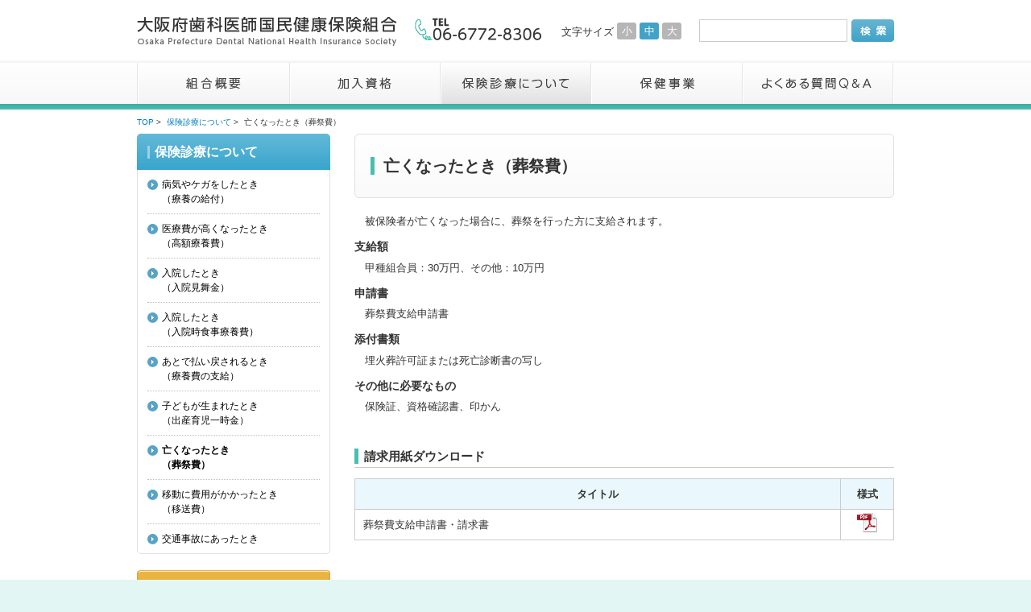

--- FILE ---
content_type: text/html
request_url: http://oda-kokuho.or.jp/shinryou/die.html
body_size: 1111
content:
<!DOCTYPE HTML>
<html>
<head>
  <meta charset="UTF-8">
  <title>亡くなったとき（葬祭費） | 保険診療について | 大阪府歯科医師国民健康保険組合</title>
  <meta name="viewport" content="width=device-width, initial-scale=1.0">
  <meta name="Author" content="大阪府歯科医師国民健康保険組合">
  <meta name="Keywords" content="大阪府歯科医師国民健康保険組合,歯科医師国民健康保険組合,国民健康保険組合,国民健康保険,歯科医師会,国保,こくほ,大阪府,保険料,加入資格">
  <meta name="Description" content="大阪府歯科医師国民健康保険組合のホームページです">
  <link href="../css/default.css" rel="stylesheet" type="text/css">
  <script src="../js/jquery-3.5.1.min.js" type="text/javascript"></script>
  <script src="../js/main.js" type="text/javascript"></script>
</head>
<body>
<script>writeHeader('../','shinryou');</script>
<div id="content">
<div class="centering_container">
  <ul class="topic_path">
    <li><a href="../index.html">TOP</a></li>
    <li><a href="index.html">保険診療について</a></li>
    <li>亡くなったとき（葬祭費）</li>
  </ul>
<div class="twocloumn_right_container">
  <h1><span>亡くなったとき（葬祭費）</span></h1>
  <p>被保険者が亡くなった場合に、葬祭を行った方に支給されます。</p>

  <h4>支給額</h4>
  <p>甲種組合員：30万円、その他：10万円</p>

  <h4>申請書</h4>
  <p>葬祭費支給申請書</p>

  <h4>添付書類</h4>
  <p>埋火葬許可証または死亡診断書の写し</p>

  <h4>その他に必要なもの</h4>
  <p>保険証、資格確認書、印かん</p>

  <h2><span>請求用紙ダウンロード</span></h2>
  <table>
  <tr>
    <th>タイトル</th>
    <th style="width:10%;">様式</th>
  </tr>
  <tr>
    <td>葬祭費支給申請書・請求書</td>
    <td class="padding_0 text_align_center"><a href="../pdf/11.pdf" target="_blank"><img src="../images/pdficon_medium.png" alt="pdfのダウンロード" width="26" height="26"></a></td>
  </tr>
  </table>
</div>
<script>writeSideMenu('../','shinryou','die');</script>
</div>
</div>
<script>writeFooter('../');</script>
</body>
</html>

--- FILE ---
content_type: text/css
request_url: http://oda-kokuho.or.jp/css/default.css
body_size: 7062
content:
body,header,h1,h2,h3,h4,div,p,ul,ol,li,dl,dt,dd,table,tr,th,td,img,form,input,iframe{
  margin:0; padding:0;
  font-size:0; line-height:0;
}

body{
  font-family:"Helvetica Neue","Helvetica","Hiragino Sans","Hiragino Kaku Gothic ProN","Arial","Yu Gothic","Meiryo",sans-serif; 
  font-size:2.4154vw; line-height:1.4; /* font-size:20/828; line-height:28/20; */
  color:rgb(51,51,51);
  background:rgb(226,247,244);
}

img{
  border-style:none;
}

.centering_container{
  width:100%; height:auto;
  position:relative;
  clear:both;
}

.twocloumn_left_container{
  width:100%; height:auto;
  position:relative;
}

.twocloumn_right_container{
  width:100%; height:auto;
  position:relative;
}

.threecolumn_left_container{
  width:100%; height:auto;
  position:relative;
}

.threecolumn_right_container{
  width:100%; height:auto;
  position:relative;
}

/* ********** Header ********** */
header{
  width:100%; height:14.4927vw; /* height:120/828; */
  position:relative;
}

header::before{
  display:block;
  content:'';
  width:100%; height:100%;
  position:absolute;
  bottom:0;
  background:rgb(255,255,255);
  box-shadow:0 0 1.2077vw rgba(0,0,0,1); /* box-shadow:0 0 10/828 rgba(0,0,0,1); */
  z-index:2;
}

header::after{
  display:block;
  content:'';
  width:100%; height:11.6666%; /* height:14/120; */
  position:absolute;
  bottom:0;
  background:linear-gradient(rgb(64,173,159),rgb(72,191,176));
  z-index:2;
}

header h1{
  width:49.2753vw; height:5.6763vw; /* width:408/828; height:47/828; */
  position:absolute;
  top:3.7439vw; left:3.7439vw; /* top:31/828; left:31/828; */
  z-index:2;
}

header h1 img{
  width:100%; height:100%;
}

header .tel{
  width:24.8792vw; height:4.5893vw; /* width:206/828; height:38/828; */
  position:absolute;
  top:3.7439vw; left:55.6763vw; /* top:31/828; left:461/828; */
  z-index:2;
}

header .tel img{
  width:100%; height:100%;
}

header #font_size{
  display:none;
}

header form{
  display:none;
}

header nav{
  width:100%; height:72.5%; /* height:87/120; */
  position:absolute;
  top:0; left:0;
}

header nav::before{
  display:none;
  content:'';
  width:100%; height:100vh;
  position:fixed;
  top:0; left:0;
  background:rgba(0,0,0,0.5);
  z-index:1;
}

header nav.opened::before{
  display:block;
}

header nav .hamburger_button{
  width:7.7294vw; height:7.7294vw; /* width:64/828; height:64/828; */
  position:absolute;
  top:2.7777vw; right:4.1062vw; /* top:23/828; right:34/828; */
  list-style:none;
  z-index:2;
}

header nav .hamburger_button li{
  display:block;
  width:5.5555vw; height:0.6038vw; /* width:46/828; height:5/828; */
  position:absolute;
  background:rgb(51,51,51);
  transition:width 300ms, top 300ms, left 300ms, transform 300ms;
}

header nav .hamburger_button li:nth-of-type(1){
  top:2.0531vw; left:1.0869vw; /* top:17/828; left:9/828; */
}

header nav .hamburger_button li:nth-of-type(2){
  top:3.5024vw; left:1.0869vw; /* top:29/828; left:9/828; */
}

header nav .hamburger_button li:nth-of-type(3){
  top:4.9516vw; left:1.0869vw; /* top:41/828; left:9/828; */
}

header nav.opened .hamburger_button li:nth-of-type(1){
  top:3.5024vw; /* top:29/828; */
  transform:rotate(45deg);
}

header nav.opened .hamburger_button li:nth-of-type(2){
  width:0;
  left:3.8647vw; /* left:32/828; */
}

header nav.opened .hamburger_button li:nth-of-type(3){
  top:3.5024vw; /* top:29/828; */
  transform:rotate(-45deg);
}

header nav ul.division{
  width:100%; height:auto;
  position:absolute;
  top:-100vh;
  list-style:none;
  background:linear-gradient(rgb(255,255,255),rgb(240,240,240));
  z-index:1;
  transition:top 300ms;
}

header nav ul.division::after{
  display:inline-block;
  content:'';
  width:100%; height:4.8309vw; /* height:40/828; */
  background:rgb(255,255,255);
}

header nav.opened ul.division{
  top:14.4927vw; /* top:120/828; */
}

header nav ul.division li{
  display:inline-block;
  width:100%; height:9.6618vw; /* height:80/828; */
  position:relative;
}

header nav ul.division li img{
  width:100%; height:100%;
}

header nav ul.division li form{
  display:block;
}

header nav ul.division li input[name=q]{
  display:inline-block;
  width:77.2946vw; height:7.2463vw; /* width:640/828; height:60/828; */
  box-sizing:border-box;
  position:absolute;
  top:1.0869vw; left:3.9855%; /* top:9/828; left:33/828; */
  padding:0 1.2077vw; /* padding:0 10/828; */
  font-size:3.3816vw; line-height:2.1428; /* font-size:28/828; line-height:60/28; */
  border:solid 2px rgb(218,220,224);
}

header nav ul.division li input[name=submit]{
  display:inline-block;
  width:11.2318vw; height:6.0386vw; /* width:93/828; height:50/828; */
  position:absolute;
  top:1.8115vw; left:85.5072%; /* top:15/828; left:708/828; */
  background:url(../images/ph03_sp.png) center center / contain no-repeat;
  border:none;
}

header nav ul.division li.division_title{
  display:inline-block;
  width:100%; height:7.2463vw; /* height:60/828; */
  position:relative;
  font-weight:bold;
  font-size:3.1400vw; line-height:2.3076; /* font-size:26/828; line-height:60/26; */
  text-indent:5.5555vw; /* text-indent:46/828; */
  color:rgb(255,255,255);
  background:linear-gradient(rgb(100,185,216),rgb(57,165,205));
}

header nav ul.division li.division_title::before{
  display:block;
  content:'';
  width:1.2077vw; height:3.9855vw; /* width:10/828; height:33/828; */
  position:absolute;
  top:1.5700vw; left:3.019vw; /* top:13/828; left:25/828; */
  background:rgb(155,210,229);
}

header nav ul.division li.order{
  display:inline-block;
  width:100%; height:7.1256vw; /* height:59/828; */
  position:relative;
  font-weight:bold;
  font-size:3.1400vw; line-height:2.2692; /* font-size:26/828; line-height:59/26; */
  text-indent:9.1787vw; /* text-indent:76/828; */
  color:rgb(67,67,67);
  background:url(../images/ph04_sp.png) left top / contain no-repeat;
  border-bottom:dotted 1px rgb(191,191,191);
}

header nav ul.division li.order a{
  color:rgb(67,67,67);
  text-decoration:none;
}

header nav ul.division li.order br{
  display:none;
}

header nav ul.division li.datahealth a{
  display:inline-block;
  width:97.3429vw; height:6.0386vw; /* width:806/828; height:50/828; */
  position:absolute;
  top:0; bottom:0; left:0; right:0;
  margin:auto;
  font-weight:bold;
  font-size:3.1400vw; line-height:1.9230; /* font-size:26/828; line-height:50/26; */
  text-indent:8.4541vw; /* text-indent:70/828; */
  color:rgb(54,143,185);
  background:rgb(255,255,255) url(../images/ph04_sp.png) left top / contain no-repeat;
  border:solid 2px rgb(143,193,217);
  text-decoration:none;
  border-radius:1.0869vw; /* border-radius:9/828; */
}


/* ********** #Content ********** */
#content{
  background:rgb(255,255,255);
  border-top:solid 1px rgb(255,255,255);
  border-bottom:solid 1px rgb(255,255,255);
}

/* ========== topic_path ========== */
#content .topic_path{
  width:92.7536vw; height:auto; /* width:768/828; */
  margin:1.9323vw auto; /* margin:16/828 0; */
}

#content .topic_path li{
  display:inline-block;
  margin:0;
  font-size:2.0531vw; line-height:1.7058; /* font-size:17/828; line-height:29/17; */
}

#content .topic_path li::after{
  content:' > ';
  white-space:pre;
}

#content .topic_path li:last-of-type::after{
  content:'';
}

/* ========== header ========== */
#content h1{
  width:100%; height:16.9082vw; /* height:140/828; */
  position:relative;
  margin:0 auto 3.6231vw; /* margin:0 auto 30/828; */
  box-sizing:border-box;
  border-radius:0.4830vw; /* border-radius:4/828; */
  border:solid 0.2415vw rgb(204,204,204); /* border:solid 2/828 rgb(204,204,204); */
  background:linear-gradient(rgb(255,255,255),rgb(250,250,250));
}

#content h1 span{
  display:block;
  width:90.5797vw; height:auto; /* width:750/828; */
  position:relative;
  top:50%; left:6.6425vw; /* left:55/828; */
  font-size:3.8647vw; line-height:1.3125; /* font-size:32/828; line-height:42/32; */
  transform:translateY(-50%);
}

#content h1 span::before{
  display:block;
  content:'';
  width:1.2077vw; height:100%; /* width:10/828; */
  position:absolute;
  top:0; left:-3.6231vw; /* left:-30/828 */
  background:rgb(71,191,176);
}

#content h2{
  width:96.6183vw; height:auto; /* width:800/828; */
  position:relative;
  margin:7.2436vw auto 2.4154vw; padding:0.6038vw 0; /* margin:60/828 auto 20/828; padding:5/828 0; */
  border-bottom:solid 0.2415vw rgb(204,204,204); /* border-bottom:solid 2/828 rgb(204,204,204); */
}

#content h1 + h2{
  margin:3.6231vw auto 2.4154vw; /* margin:30/828 auto margin:20/828; */
}

#content h2 span{
  display:block;
  width:94.2028vw; height:auto; /* width:780/828; */
  position:relative;
  top:0; left:2.4154vw; /* left:20/828; */
  font-size:2.6570vw; line-height:1.5; /* font-size:22/828; line-height:33/22; */
}

#content h2 span::before{
  display:block;
  content:'';
  width:1.2077vw; height:100%; /* width:10/828; */
  position:absolute;
  top:0; left:-2.4154vw; /* left:-20/828 */
  background:rgb(71,191,176);
}

#content h3{
  width:96.6183vw; height:auto; /* width:800/828; */
  position:relative;
  margin:3.6231vw auto 2.4154vw; /* margin:30/828 auto margin:20/828; */
}

#content h3 span{
  display:block;
  width:94.2028vw; height:auto; /* width:780/828; */
  position:relative;
  top:0; left:2.4154vw; /* left:20/828; */
  font-size:2.6570vw; line-height:1.5; /* font-size:22/828; line-height:33/22; */
}

#content h3 span::before{
  display:block;
  content:'';
  width:0.7246vw; height:100%; /* width:6/828; */
  position:absolute;
  top:0; left:-2.4154vw; /* left:-20/828 */
  background:rgb(148,218,209);
}

#content .threecolumn_left_container > h3 span::before, #content .threecolumn_right_container > h3 span::before{
  background:rgb(148,218,209);
}

#content h4{
  width:96.6183vw; height:auto; /* width:800/828; */
  position:relative;
  margin:2.4154vw auto 0; /* margin:20/828 auto 0; */
  font-size:2.6570vw; line-height:1.5; /* font-size:22/828; line-height:33/22; */
}

/* ========== block ========== */
#content p{
  width:96.6183vw; height:auto; /* width:800/828; */
  margin:0.5em auto;
  font-size:2.4154vw; line-height:1.4; /* font-size:20/828; line-height:28/20; */
  text-indent:1em;
}

#content .padding_left_1em{
  width:auto;
  padding-left:1em;
}

#content table p{
  width:100%; height:auto;
}

#content div.imagebox{
  width:96.6183vw; height:auto; /* width:800/828; */
  margin:0.5em auto;
  font-size:2.4154vw; line-height:1.4; /* font-size:20/828; line-height:28/20; */
  text-align:center;
}

#content div.imagebox img{
  width:100%; height:auto;
}

#content div.column_blue{
  width:91.7874vw; height:auto; /* width:760/828; */
  margin:0.5em auto; padding:2.4154vw; /* padding:20/828; */
  font-weight:bold;
  font-size:2.4154vw; line-height:1.4; /* font-size:20/828; line-height:28/20; */
  text-align:center;
  background:rgb(234,245,249);
}

#content iframe{
  display:block;
  width:96.6183vw; height:auto; /* width:800/828; */
  margin:0.5em auto; /* margin:9/828 auto; */
}

#content iframe.googlemap{
  height:74.2753vw; /* height:615/828; */
}

/* ---------- list ---------- */
#content ul{
  width:auto; height:auto;
  margin:0.5em auto;
}

#content .twocloumn_right_container > ul{
  width:96.6183vw; height:auto; /* width:800/828; */
}

#content .threecolumn_left_container > ul{
  width:96.6183vw; height:auto; /* width:800/828; */
}

#content .threecolumn_right_container > ul{
  width:96.6183vw; height:auto; /* width:800/828; */
}

#content ul li{
  margin:0 0 0.5em 1.5em;
  font-size:2.4154vw; line-height:1.4; /* font-size:20/828; line-height:28/20; */
}

#content ol{
  width:96.6183vw; height:auto; /* width:800/828; */
  margin:0.5em auto;
}

#content ol li{
  margin:0 0 0.5em 1.5em;
  font-size:2.4154vw; line-height:1.4; /* font-size:20/828; line-height:28/20; */
}

#content dl.note{
  font-size:inherit; line-height:1.4;
}

#content dl.note dt{
  float:left;
  font-size:inherit; line-height:1.4;
}

#content dl.note dd{
  margin-left:1.25em;
  font-size:inherit; line-height:1.4;
}

#content .twocloumn_right_container > dl.note{
  width:96.6183vw; height:auto; /* width:800/828; */
  margin:0 auto;
  font-size:2.4154vw; line-height:1.4; /* font-size:20/828; line-height:28/20; */
}

#content .twocloumn_right_container > dl.note dt{
  font-size:2.4154vw; line-height:1.4; /* font-size:20/828; line-height:28/20; */
}

#content .twocloumn_right_container > dl.note dd{
  font-size:2.4154vw; line-height:1.4; /* font-size:20/828; line-height:28/20; */
}

#content dl.qanda_accordion{
  width:96.6183vw; height:auto; /* width:800/828; */
  margin:0 auto;
  font-size:2.4154vw; line-height:1.4; /* font-size:20/828; line-height:28/20; */
}

#content dl.qanda_accordion dt{
  margin:1em 0 0;
  font-weight:bold;
  font-size:2.4154vw; line-height:1.4; /* font-size:20/828; line-height:28/20; */
}

#content dl.qanda_accordion dt a{
  font-weight:normal;
}

#content dl.qanda_accordion dd{
  display:none;
  padding:0.5em;
  font-size:2.4154vw; line-height:1.4; /* font-size:20/828; line-height:28/20; */
  background:rgb(234,245,249);
}

#content dl.qanda_accordion dd span{
  font-weight:bold;
}

#content dl.qanda_accordion dd dl.note dt{
  margin:0;
  position:left;
}

#content dl.qanda_accordion dd dl.note dd{
  display:block;
  margin:0 0 0 1em; padding:0;
}

#content dl.regulation{
  width:96.6183vw; height:auto; /* width:800/828; */
  margin:0 auto;
  font-size:2.4154vw; line-height:1.4; /* font-size:20/828; line-height:28/20; */
}

#content dl.regulation dt{
  float:left;
  width:4em;
  font-weight:bold;
  font-size:2.4154vw; line-height:1.4; /* font-size:20/828; line-height:28/20; */
  text-align:right;
}

#content dl.regulation dd{
  margin-bottom:1em; margin-left:4.5em;
  font-size:2.4154vw; line-height:1.4; /* font-size:20/828; line-height:28/20; */
}

#content dl.regulation dd dl.note dt{
  width:auto;
  text-align:left;
}

#content dl.regulation dd dl.note dd{
  margin-bottom:0; margin-left:1.5em;
}

/* ---------- table ---------- */
#content table{
  width:96.6183vw; height:auto; /* width:800/828; */
  margin:0.5em auto;
  font-size:2.4154vw; line-height:1.4; /* font-size:20/828; line-height:28/20; */
  border-collapse:collapse;
}

#content table caption{
  width:100%; height:auto;
  margin:0 0 0.25em;
  font-weight:bold;
  font-size:2.4154vw; line-height:1.4; /* font-size:20/828; line-height:28/20; */
  text-align:left;
}

#content table th{
  padding:0.5em;
  font-size:2.4154vw; line-height:1.4; /* font-size:20/828; line-height:28/20; */
  border:solid 1px rgb(204,204,204);
  background:rgb(234,248,253);
}

#content table td{
  padding:0.5em;
  font-size:2.4154vw; line-height:1.4; /* font-size:20/828; line-height:28/20; */
  border:solid 1px rgb(204,204,204);
}

#content table table{
  width:100%; height:auto;
  margin:0.5em 0 0;
}

#content table table + table{
  margin:0.5em 0 0;
}

#content table table th{
  padding:0;
  border:none;
  background:transparent;
}

#content table table td{
  padding:0;
  border:none;
}

#content table table.level2{
  width:100%; height:auto;
  margin:0.5em 0 0;
}

#content table table.level2 th{
  padding:0.5em;
  border:solid 1px rgb(204,204,204);
  background:rgb(247,247,247);
}

#content table table.level2 td{
  padding:0.5em;
  border:solid 1px rgb(204,204,204);
}

#content dl.qanda_accordion dd table{
  width:auto;
  background:rgb(255,255,255);
}

/* ---------- common ---------- */
#content .margin_top_0{
  margin-top:0 !important;
}

#content .margin_top_0.5em{
  margin-top:0.5em !important;
}

#content .margin_top_1em{
  margin-top:1em !important;
}

#content .margin_top_2em{
  margin-top:2em !important;
}

#content .margin_top_4em{
  margin-top:4em !important;
}

#content .padding_0{
  padding:0 !important;
}

#content .font_weight_normal{
  font-weight:normal !important;
}

#content .text_align_left{
  text-align:left !important;
}

#content .text_align_right{
  text-align:right !important;
}

#content .text_align_center{
  text-align:center !important;
}

#content .vertical_align_top{
  vertical-align:top !important;
}

#content .text_indent_0{
  text-indent:0 !important;
}

#content .text_decoration_underline{
  text-decoration:underline !important;
}

#content .background_darkskyblue{
  background:rgb(207,233,242) !important;
}

#content .background_lightglay{
  background:rgb(247,247,247) !important;
}

#content .border_bottom_double{
  border-bottom:double 3px rgb(204,204,204) !important;
}

/* ========== inline ========== */
#content a{
  color:rgb(0,126,185);
  text-decoration:none;
}

#content a.icon_pdf::after{
  content:'';
  display:inline-block;
  width:1em; height:1em;
  vertical-align:text-bottom;
  background:url(../images/pdficon_small.png) center bottom / contain no-repeat;
}

#content a.icon_link::before{
  content:'';
  display:inline-block;
  width:1.5em; height:1em;
  vertical-align:text-bottom;
  background:url(../images/linkicon_small.png) left bottom / contain no-repeat;
}

#content strong{
  font-weight:bold;
}

#content .margin_bottom_1em{
  margin-bottom:1em;
}

#content .color_red{
  color:rgb(204,0,0);
}

#content img.icon{
  width:3.1400vw; height:3.1400vw; /* width:26/828; height:26/828; */
}

/* ========== pagetop ========== */
#content .pagetop{
  width:100%; height:auto;
  clear:both;
  margin:4.2270vw 0 2.4154vw; /* margin:35/828 0 20/828; */
  text-align:right;
}

#content .pagetop a{
  display:inline-block;
  width:28.9855vw; height:5.3140vw; /* width:240/828; height:44/828; */
  margin:0 2.4154vw 0 0; /* margin:0 20/828 0 0; */
}

#content .pagetop img{
  width:100%; height:auto;
}

/* ========== sidemenu ========== */
#content .sidemenu{
  display:none;
}

#content .sidemenu_banner{
  display:none;
}

/* ********** /index.html ********** */
#content .top_visual{
  width:100%; height:auto;
  margin:3.6231vw 0 2.5362vw; /* margin:30/828 0 21/828; */
}

#content .top_visual img{
  width:100%; height:auto;
}

#content .top_procedure_title{
  width:100%; height:8.4541vw; /* height:70/828; */
  margin:2.5362vw 0 0; padding:0; /* margin:21/828 0 0; */
  border-bottom:none;
}

#content .top_procedure_title img{
  width:100%; height:auto;
}

#content .top_procedure_list{
  width:auto; height:auto;
  position:relative;
  margin:0 0 3.8647vw; /* margin:0 0 32/828; */
  padding:1.6908vw 0 0 1.6908vw; /* padding:14/828 0 0 14/828; */
  font-size:0; line-height:0;
  background:url(../images/top/bg01_1.png) left top / contain repeat-y;
  list-style:none;
}

#content .top_procedure_list::after{
  display:block;
  content:'';
  width:100%; height:0.4830vw; /* height:4/828; */
  position:absolute;
  bottom:-0.4830vw; left:0; /* bottom:4/828; */
  background:url(../images/top/bg01_2.png) left bottom / cover no-repeat;
}

#content .top_procedure_list li{
  display:inline-block;
  width:31.4009vw; height:13.2850vw; /* width:260/828; height:110/828; */
  position:relative;
  margin:0 1.2077vw 1.2077vw 0; /* margin:0 10/828 10/828 0; */
}

#content .top_procedure_list li img{
  width:100%; height:auto;
}

#content .top_information{
  margin:3.8647vw 0; /* margin:32/828 0; */
}

#content .top_information h3{
  width:100%; height:7.9710vw; /* height:66/828; */
  position:relative;
  font-size:3.6231vw; line-height:2.2; /* font-size:30/828; line-height:66/30; */
  text-indent:2.8985vw; /* text-indent:24/828; */
  background:url(../images/top/bg02.png) left bottom / cover no-repeat;
}

#content .top_information h3 a{
  display:block;
  width:16.7874vw; height:2.1739vw; /* width:139/828; height:18/828; */
  position:absolute;
  top:0; right:4.1062vw; /* right:34/828; */
  text-indent:0;
}

#content .top_information h3 a img{
  width:16.7874vw; height:2.1739vw; /* width:139/828; height:18/828; */
}

#content .top_information ul{
  width:100%; height:auto;
  list-style:none;
}

#content .top_information ul li{
  display:inline-block;
  width:100%; height:auto;
  margin:0; padding:2.0531vw 0; /* padding:17/828 0; */
  font-size:2.6470vw; line-height:1.2727; /* font-size:22/828; line-height:28/22; */
  text-indent:5.0724vw; /* text-indent:42/828; */
  background:url(../images/top/ph03.png) left top / 5.0724vw 5.0724vw no-repeat; /* background:url(../images/top/bg03.png) left top / 42/828 42/828 no-repeat; */
  border-bottom:dotted 0.2415vw rgb(191,191,191); /* border-bottom:dotted 2/828 rgb(191,191,191); */
}

#content .top_information ul li span{
  display:block;
  width:65.2173vw; /* width:540/828; */
  float:right;
  margin:0 2.1739vw 0 0; /* margin:0 18/828 0 0; */
  text-indent:0;
}

#content .top_information ul li span a{
  color:rgb(0,126,185);
  text-decoration:none;
}

#content .top_banner{
  width:100%; height:auto;
  margin:7.2463vw 0 3.6231vw; /* margin:60/828 0 30/828; */
  list-style:none;
  text-align:center;
}

#content .top_banner li{
  display:inline-block;
  margin:0 1.4492vw; /* margin:0 12/828; */
}

#content .top_banner li img{
  width:100%; height:auto;
  vertical-align:middle;
}

#content .top_banner li:nth-of-type(1){
  width:43.4782vw; height:auto; /* width:360/828; */
}

#content .top_banner li:nth-of-type(2){
  width:43.4782vw; height:auto; /* width:360/828; */
}

#content .top_banner li:nth-of-type(3){
  width:43.4782vw; height:auto; /* width:360/828; */
  margin-top:1.8115vw; /* margin-top:15/828; */
}

#content .top_getadobereader{
  display:none;
}


/* ********** Footer ********** */
footer{
  width:100%; height:21.7391vw; /* height:180/828; */
  position:relative;
  background:rgb(226,247,244);
}

footer p{
  width:100%; height:auto;
  position:absolute;
  top:11.3526vw; /* top:94/828; */
  font-size:1.9323vw; line-height:1; /* font-size:16/828; line-height:16/16; */
  text-align:center;
}

footer ul{
  width:100%; height:auto;
  position:absolute;
  top:3.5024vw; /* top:29/828; */
  text-align:center;
  list-style:none;
}

footer ul li{
  display:inline-block;
  font-size:2.6570vw; line-height:1; /* font-size:22/828; line-height:22/22; */
}

footer ul li::after{
  content:'　|　';
  white-space:pre;
}

footer ul li:last-of-type::after{
  content:'';
}

footer ul li a{
  color:rgb(51,51,51);
  text-decoration:none;
}





/* ########## 横幅480px以上はPCビュー ########## */
@media (min-width:480px){

body{
  min-width:940px;
  font-family:"MS PGothic","ヒラギノ角ゴ Pro W3","Hiragino Kaku Gothic Pro","Osaka","メイリオ","Meiryo",sans-serif;
  font-size:13px; line-height:1.5em;
}

.centering_container{
  width:940px; height:auto;
  left:0; right:0;
  margin:0 auto;
}

.twocloumn_left_container{
  width:240px; height:auto;
  float:left;
}

.twocloumn_right_container{
  width:670px; height:auto;
  float:right;
}

.threecolumn_left_container{
  width:325px; height:auto;
  float:left;
}

.threecolumn_right_container{
  width:325px; height:auto;
  float:right;
}

/* ********** Header ********** */
header{
  width:100%; height:136px;
}

header::before{
  box-shadow:none;
}

header::after{
  width:100%; height:7px;
}

header h1{
  width:323px; height:36px;
  top:21px; left:0;
  z-index:2;
}

header .tel{
  width:157px; height:29px;
  top:22px; left:345px;
}

header #font_size{
  display:block;
  position:absolute;
  top:28px; right:260px;
  z-index:2;
}

header #font_size dt{
  display:block;
  float:left;
  margin:0 4px 0 0; padding:2px 0 0;
  font-size:13px; line-height:1.5em;
}

header #font_size dd{
  display:block;
  width:24px; height:21px;
  float:left;
  margin:0 4px 0 0;
  font-size:13px; line-height:21px;
  text-align:center;
  color:rgb(255,255,255);
  background:rgb(182,182,182);
  border-radius:3px;
  cursor:pointer;
}

.fontsize_small header #font_size dd:nth-of-type(1){
  background:rgb(65,163,199);
}

.fontsize_default header #font_size dd:nth-of-type(2){
  background:rgb(65,163,199);
}

.fontsize_large header #font_size dd:nth-of-type(3){
  background:rgb(65,163,199);
}

header form{
  display:block;
  width:242px;
  position:absolute;
  top:24px; right:0;
  z-index:2;
}

header form input[name=q]{
  width:166px; height:26px;
  padding:0 8px;
  font-size:13px; line-height:1.5em;
  border:solid 1px rgb(204,204,204);
}

header form input[name=submit]{
  width:53px; height:28px;
  float:right;
  background:url(../images/btn_search.gif) center center / contain no-repeat;
  border:none;
}

header nav{
  width:100%; height:62px;
  top:74px; left:0;
  z-index:2;
  background:linear-gradient(rgb(255,255,255),rgb(247,247,247));
}

header nav::before{
  display:block;
  width:100%; height:4px;
  position:absolute;
  background:linear-gradient(rgb(254,254,254),rgb(242,242,242));
}

header nav .hamburger_button{
  display:none;
}

header nav ul.division{
  width:940px; height:auto;
  top:4px; left:0; right:0;
  margin:0 auto;
  transition:none;
}

header nav ul.division::after{
  display:none;
}

header nav.opened ul.division{
  top:4px;
}

header nav ul.division li{
  width:auto; height:auto;
  background:linear-gradient(rgb(255,255,255),rgb(244,244,244));
}

header nav ul.division li:hover{
  background:linear-gradient(rgb(255,255,255),rgb(247,247,247));
}

header nav ul.division.access li.access{
  background:linear-gradient(rgb(255,255,255),rgb(225,225,225));
}

header nav ul.division.shikaku li.shikaku{
  background:linear-gradient(rgb(255,255,255),rgb(225,225,225));
}

header nav ul.division.shinryou li.shinryou{
  background:linear-gradient(rgb(255,255,255),rgb(225,225,225));
}

header nav ul.division.jigyou li.jigyou{
  background:linear-gradient(rgb(255,255,255),rgb(225,225,225));
}

header nav ul.division.qa li.qa{
  background:linear-gradient(rgb(255,255,255),rgb(225,225,225));
}

header nav ul.division li::before{
  display:block;
  content:'';
  width:1px; height:51px;
  position:absolute;
  top:0; left:0;
  background:rgb(255,255,255);
  border-left:solid 1px rgb(229,229,229);
}

header nav ul.division li:nth-of-type(5)::after{
  display:block;
  content:'';
  width:1px; height:51px;
  position:absolute;
  top:0; right:0;
  background:rgb(229,229,229);
  border-right:solid 1px rgb(255,255,255);
}

header nav ul.division li img{
  width:100%; height:100%;
}

header nav ul.division li:hover img{
  opacity:0.8;
}

header nav ul.division li.search{
  display:none;
}

header nav ul.division li.division_title{
  display:none;
}

header nav ul.division li.order{
  display:none;
}

header nav ul.division li.datahealth{
  display:none;
}

/* ********** #Content ********** */
#content .pagetop{
  width:100%; height:auto;
  clear:both;
  margin:20px 0 12px; /* margin:35/828 0 20/828; */
  text-align:right;
}

/* ========== topic_path ========== */
#content .topic_path{
  width:100%; height:auto;
  margin:0 auto;
}

#content .topic_path li{
  display:inline-block;
  font-size:10px; line-height:29px;
}

#content .topic_path li::after{
  content:' > ';
  white-space:pre;
}

#content .topic_path li:last-of-type::after{
  content:'';
}

/* ========== header ========== */
#content h1{
  width:670px; height:80px;
  margin:0 0 19px;
  border-radius:6px;
  border:solid 1px rgb(224,224,224);
  background:linear-gradient(rgb(255,255,255),rgb(250,250,250));
}

#content h1 span{
  width:630px; height:auto;
  top:50%; left:35px;
  font-size:20px; line-height:22px;
}

#content h1 span::before{
  width:5px; height:100%;
  top:0; left:-16px;
}

#content h2{
  width:670px; height:auto;
  margin:39px 0 13px; padding:4px 0;
  border-bottom:solid 1px rgb(204,204,204);
}

#content h1 + h2{
  margin:19px auto 11px;
}

#content h2 span{
  width:646px; height:auto;
  top:0; left:12px;
  font-size:15px; line-height:19px;
}

.fontsize_small #content h2 span{ font-size:14px; }
.fontsize_large #content h2 span{ font-size:16px; }

#content h2 span::before{
  width:5px; height:100%;
  top:0; left:-12px;
  background:rgb(71,191,176);
}

#content h3{
  width:670px; height:auto;
  margin:24px auto 13px;
}

#content .threecolumn_left_container > h3, #content .threecolumn_right_container > h3{
  width:100%;
}

#content h3 span{
  width:646px; height:auto;
  top:0; left:12px;
  font-size:15px; line-height:19px;
}

.fontsize_small #content h3 span{ font-size:14px; }
.fontsize_large #content h3 span{ font-size:16px; }

#content h3 span::before{
  width:3px; height:100%;
  top:0; left:-12px;
}

#content .threecolumn_left_container > h3 span, #content .threecolumn_right_container > h3 span{
  width:100%;
}

#content h4{
  width:670px; height:auto;
  margin:13px auto 0;
  font-size:14px; line-height:19px;
}

.fontsize_small #content h4{ font-size:14px; }
.fontsize_large #content h4{ font-size:16px; }

/* ========== block ========== */
#content p{
  width:670px; height:auto;
  font-size:13px; line-height:1.5384; /* line-height:20/13; */
  text-indent:1em;
}

.fontsize_small #content p{ font-size:12px; }
.fontsize_large #content p{ font-size:14px; }

#content div.imagebox{
  width:670px; height:auto;
  font-size:13px; line-height:1.5384; /* line-height:20/13; */
}

.fontsize_small #content div.imagebox{ font-size:12px; }
.fontsize_large #content div.imagebox{ font-size:14px; }

#content div.imagebox img{
  width:auto; height:auto;
}

#content div.column_blue{
  width:644px; height:auto;
  margin:0.5em auto; padding:13px;
  font-size:13px; line-height:1.5384; /* line-height:20/13; */
}

.fontsize_small #content div.column_blue{ font-size:12px; }
.fontsize_large #content div.column_blue{ font-size:14px; }

#content iframe{
  width:670px; height:auto;
}

#content iframe.googlemap{
  height:500px;
}

/* ---------- list ---------- */
#content ul{
  font-size:13px; line-height:1.5384; /* line-height:20/13; */
}

.fontsize_small #content ul{ font-size:12px; }
.fontsize_large #content ul{ font-size:14px; }

#content .twocloumn_right_container > ul{
  width:670px; height:auto;
}

#content .threecolumn_left_container > ul, #content .threecolumn_right_container > ul{
  width:100%;
}

#content ul li{
  font-size:13px; line-height:1.5384; /* line-height:20/13; */
}

.fontsize_small #content ul li{ font-size:12px; }
.fontsize_large #content ul li{ font-size:14px; }

#content ol{
  width:670px; height:auto;
  font-size:13px; line-height:1.5384; /* line-height:20/13; */
}

.fontsize_small #content ol{ font-size:12px; }
.fontsize_large #content ol{ font-size:14px; }

#content ol li{
  font-size:13px; line-height:1.5384; /* line-height:20/13; */
}

.fontsize_small #content ol li{ font-size:12px; }
.fontsize_large #content ol li{ font-size:14px; }

#content dl.note{
  line-height:1.5384; /* line-height:20/13; */
}

#content dl.note dt{
  line-height:1.5384; /* line-height:20/13; */
}

#content dl.note dd{
  line-height:1.5384; /* line-height:20/13; */
}

#content .twocloumn_right_container > dl.note{
  width:670px; height:auto;
  margin:0 auto;
  font-size:13px; line-height:1.5384; /* line-height:20/13; */
}

#content .twocloumn_right_container > dl.note dt{
  font-size:13px; line-height:1.5384; /* line-height:20/13; */
}

.fontsize_small #content dl.note dt{ font-size:12px; }
.fontsize_large #content dl.note dt{ font-size:14px; }

#content .twocloumn_right_container > dl.note dd{
  font-size:13px; line-height:1.5384; /* line-height:20/13; */
}

.fontsize_small #content dl.note dd{ font-size:12px; }
.fontsize_large #content dl.note dd{ font-size:14px; }

#content dl.qanda_accordion{
  width:670px; height:auto;
  font-size:13px; line-height:1.5384; /* line-height:20/13; */
}

.fontsize_small #content dl.qanda_accordion{ font-size:12px; }
.fontsize_large #content dl.qanda_accordion{ font-size:14px; }

#content dl.qanda_accordion dt{
  font-size:13px; line-height:1.5384; /* line-height:20/13; */
}

.fontsize_small #content dl.qanda_accordion dt{ font-size:12px; }
.fontsize_large #content dl.qanda_accordion dt{ font-size:14px; }

#content dl.qanda_accordion dd{
  padding:0.5em 1em;
  font-size:13px; line-height:1.5384; /* line-height:20/13; */
}

.fontsize_small #content dl.qanda_accordion dd{ font-size:12px; }
.fontsize_large #content dl.qanda_accordion dd{ font-size:14px; }

#content dl.regulation{
  width:670px; height:auto;
  font-size:13px; line-height:1.5384; /* line-height:20/13; */
}

.fontsize_small #content dl.regulation{ font-size:12px; }
.fontsize_large #content dl.regulation{ font-size:14px; }

#content dl.regulation dt{
  font-size:13px; line-height:1.5384; /* line-height:20/13; */
}

.fontsize_small #content dl.regulation dt{ font-size:12px; }
.fontsize_large #content dl.regulation dt{ font-size:14px; }

#content dl.regulation dd{
  font-size:13px; line-height:1.5384; /* line-height:20/13; */
}

.fontsize_small #content dl.regulation dd{ font-size:12px; }
.fontsize_large #content dl.regulation dd{ font-size:14px; }

/* ---------- table ---------- */
#content table{
  width:670px; height:auto;
  font-size:13px; line-height:1.5384; /* line-height:20/13; */
}

#content table + table{
  margin:2em 0 0;
}

.fontsize_small #content table{ font-size:12px; }
.fontsize_large #content table{ font-size:14px; }

#content table caption{
  font-size:13px; line-height:1.5384; /* line-height:20/13; */
}

.fontsize_small #content table caption{ font-size:12px; }
.fontsize_large #content table caption{ font-size:14px; }

#content table th{
  padding:0.75em;
  font-size:13px; line-height:1.5384; /* line-height:20/13; */
}

.fontsize_small #content table th{ font-size:12px; }
.fontsize_large #content table th{ font-size:14px; }

#content table td{
  padding:0.75em;
  font-size:13px; line-height:1.5384; /* line-height:20/13; */
}

.fontsize_small #content table td{ font-size:12px; }
.fontsize_large #content table td{ font-size:14px; }

/* ========== inline ========== */
#content a:hover{
  text-decoration:underline;
}

#content img.icon{
  width:26px; height:26px;
}

/* ========== pagetop ========== */
#content .pagetop a{
  display:inline-block;
  width:120px; height:22px;
  margin:60px 0 0;
}

#content .pagetop a:hover{
  opacity:0.8;
}

/* ========== sidemenu ========== */
#content .sidemenu{
  display:block;
  width:240px;
  margin:0 0 20px;
}

#content .sidemenu li{
  display:inline-block;
  width:238px; height:auto;
  position:relative;
  margin:0;
  border-left:solid 1px rgb(224,224,224);
  border-right:solid 1px rgb(224,224,224);
}

#content .sidemenu li:first-of-type{
  width:240px;
  border-radius:5px 5px 0 0;
  background:linear-gradient(rgb(100,185,216),rgb(57,165,205));
  border-left:none;
  border-right:none;
}

#content .sidemenu li a{
  display:inline-block;
  width:196px; height:auto;
  margin:9px 0 0; padding:0 0 9px 18px;
  position:relative;
  top:0; left:12px;
  font-size:12px; line-height:18px;
  text-align:left;
  color:rgb(0,0,0);
  background:url(../images/icon_link01.gif) left 3px no-repeat;
  border-bottom:dotted 1px rgb(191,191,191);
}

#content .sidemenu li span{
  display:inline-block;
  width:196px; height:auto;
  margin:9px 0 0; padding:0 0 9px 18px;
  position:relative;
  top:0; left:12px;
  font-weight:bold;
  font-size:12px; line-height:18px;
  text-align:left;
  color:rgb(0,0,0);
  background:url(../images/icon_link01.gif) left 3px no-repeat;
  border-bottom:dotted 1px rgb(191,191,191);
}

#content .sidemenu li:first-of-type span{
  width:204px; height:auto;
  margin:15px 0 14px; padding:0;
  top:0; left:22px;
  font-size:16px; line-height:16px;
  color:rgb(255,255,255);
  background:transparent;
  border-bottom:none;
}

#content .sidemenu li:first-of-type span::before{
  display:block;
  content:'';
  width:3px; height:100%;
  position:absolute;
  top:0; left:-9px;
  background:rgb(155,210,230);
}

#content .sidemenu li:last-of-type{
  border-radius:0 0 5px 5px;
  border-bottom:solid 1px rgb(224,224,224);
}

#content .sidemenu li:last-of-type a{
  border-bottom:0;
}

#content .sidemenu li:last-of-type span{
  border-bottom:0;
}

#content .sidemenu_banner{
  margin:20px 0;
}

#content .sidemenu_banner a:hover{
  opacity:0.7;
}

/* ********** /index.html ********** */
#content .top_visual{
  width:100%; height:auto;
  margin:19px 0 6px;
}

#content .top_visual img{
  width:auto; height:auto;
}

#content .top_procedure_title{
  width:940px; height:36px;
  margin:6px 0 0;
}

#content .top_procedure_title img{
  width:940px; height:auto;
}

#content .top_procedure_list{
  width:923px; height:auto;
  margin:0 0 24px;
  padding:15px 0 0 15px;
  background:transparent;
  list-style:none;
  border-left:solid 1px rgb(224,108,108);
  border-right:solid 1px rgb(224,108,108);
}

#content .top_procedure_list::after{
  width:940px; height:4px;
  bottom:-4px; left:-1px;
  background:url(../images/top/top_btn_bg.gif) left bottom / cover no-repeat;
}

#content .top_procedure_list li{
  width:173px; height:74px;
  margin:0 10px 10px 0;
}

#content .top_procedure_list li:hover::after{
  display:block;
  content:'';
  width:171px; height:72px;
  position:absolute;
  top:0; left:0;
  border:solid 1px rgb(42,183,165);
  border-radius:4px;
  pointer-events: none;
}

#content .top_procedure_list li img{
  width:100%; height:auto;
}

#content .top_information{
  width:680px;
  float:left;
  margin:0;
}

#content .top_information h3{
  width:680px; height:33px;
  font-size:15px; line-height:33px;
  text-indent:10px;
  background:url(../images/top/top_h3_bg.gif) left bottom / cover no-repeat;
}

.fontsize_small #content .top_information h3{ font-size:14px; } /* font-size:15*0.93 */
.fontsize_large #content .top_information h3{ font-size:16px; } /* font-size:15*1.08 */

#content .top_information h3 a{
  width:81px; height:14px;
  top:0; right:10px;
}

#content .top_information h3 a img{
  width:81px; height:14px;
}

#content .top_information ul{
  width:100%; height:auto;
  list-style:none;
}

#content .top_information ul li{
  display:inline-block;
  width:100%; height:auto;
  padding:7px 0;
  font-size:15px; line-height:1.2666; /* line-height:19/15; */
  text-indent:28px;
  background:url(../images/icon_link01.gif) 10px 10px / 13px 13px no-repeat;
  border-bottom:dotted 1px rgb(191,191,191);
}

.fontsize_small #content .top_information ul li{ font-size:14px; } /* font-size:15*0.93 */
.fontsize_large #content .top_information ul li{ font-size:16px; } /* font-size:15*1.08 */

#content .top_information ul li span{
  display:block;
  width:520px;
  float:right;
  margin:0 10px 0 0;
  text-indent:0;
}

#content .top_information ul li span a{
  color:rgb(0,126,185);
  text-decoration:none;
}

#content .top_information ul li span a:hover{
  text-decoration:underline;
}

#content .top_banner{
  width:240px; height:auto;
  float:right;
  margin:0;
  list-style:none;
  text-align:center;
}

#content .top_banner li{
  display:inline-block;
  margin:0 0 20px;
}

#content .top_banner li:hover{
  opacity:0.8;
}

#content .top_banner li img{
  width:100%; height:auto;
  vertical-align:middle;
}

#content .top_banner li:nth-of-type(1){
  width:240px; height:auto;
}

#content .top_banner li:nth-of-type(2){
  width:240px; height:auto;
}

#content .top_banner li:nth-of-type(3){
  width:240px; height:auto;
  margin-top:0;
}

#content .top_banner li:nth-of-type(3):hover{
  opacity:1;
}

#content .top_getadobereader{
  display:block;
  width:auto;
  clear:both;
  margin:30px 0 20px;
  font-size:13px; line-height:13px;
}

.fontsize_small #content .top_getadobereader{ font-size:12px; } /* font-size:13*0.93 */
.fontsize_large #content .top_getadobereader{ font-size:14px; } /* font-size:13*1.08 */

#content .top_getadobereader img{
  display:inline-block;
  margin:0 4px 0 0;
}

#content .sidemenu_banner{
  display:block;
}

/* ********** Footer ********** */
footer{
  width:100%; height:auto;
}

footer p{
  width:auto; height:auto;
  position:relative;
  top:0;
  padding:20px 0;
  font-size:13px; line-height:1.5em;
  text-align:left;
}

footer ul{
  width:auto; height:auto;
  top:20px; right:0;
  text-align:left;
}

footer ul li{
  display:inline-block;
  font-size:13px; line-height:1.5em;
}

footer ul li:last-of-type::after{
  content:'';
}

footer ul li a{
  color:rgb(51,51,51);
  text-decoration:none;
}

footer ul li a:hover{
  text-decoration:underline;
}

}



--- FILE ---
content_type: application/x-javascript
request_url: http://oda-kokuho.or.jp/js/main.js
body_size: 3176
content:
;
var arrayDivision = {
  'access':{
    'title':'組合概要',
    'order':[
      { 'id':'index', 'title':'組合概要', 'path':'access/index.html' }
    ]
  },
  'shikaku':{
    'title':'加入資格',
    'order':[
      { 'id':'index', 'title':'加入資格について', 'path':'shikaku/index.html' },
      { 'id':'seventyfive', 'title':'組合員資格の継続について', 'path':'shikaku/seventyfive.html' },
      { 'id':'hokenshou', 'title':'資格の証明について', 'path':'shikaku/hokenshou.html' },
      { 'id':'hokenryou', 'title':'保険料について', 'path':'shikaku/hokenryou.html' },
      { 'id':'kanyutetsuduki', 'title':'医療法人・適用事業所に勤務する方の加入手続きについて', 'path':'shikaku/kanyutetsuduki.html' }
    ]
  },
  'shinryou':{
    'title':'保険診療について',
    'order':[
      { 'id':'index', 'title':'病気やケガをしたとき<br>（療養の給付）', 'path':'shinryou/index.html' },
      { 'id':'kougakuiryouhi', 'title':'医療費が高くなったとき<br>（高額療養費）', 'path':'shinryou/kougakuiryouhi.html' },
      { 'id':'mimaikin', 'title':'入院したとき<br>（入院見舞金）', 'path':'shinryou/mimaikin.html' },
      { 'id':'hospital', 'title':'入院したとき<br>（入院時食事療養費）', 'path':'shinryou/hospital.html' },
      { 'id':'haraimodoshi', 'title':'あとで払い戻されるとき<br>（療養費の支給）', 'path':'shinryou/haraimodoshi.html' },
      { 'id':'child', 'title':'子どもが生まれたとき<br>（出産育児一時金）', 'path':'shinryou/child.html' },
      { 'id':'die', 'title':'亡くなったとき<br>（葬祭費）', 'path':'shinryou/die.html' },
      { 'id':'moving_expence', 'title':'移動に費用がかかったとき<br>（移送費）', 'path':'shinryou/moving_expence.html' },
      { 'id':'accident', 'title':'交通事故にあったとき', 'path':'shinryou/accident.html' }
    ]
  },
  'jigyou':{
    'title':'保健事業',
    'order':[
      { 'id':'index', 'title':'健康診断', 'path':'jigyou/index.html' },
      { 'id':'dokk', 'title':'人間ドック', 'path':'jigyou/dokk.html' },
      { 'id':'bkanen', 'title':'B型肝炎（含肝機能検査）の予防接種', 'path':'jigyou/bkanen.html' },
      { 'id':'kenshin', 'title':'特定健診・特定保健指導', 'path':'jigyou/kenshin.html' },
      { 'id':'mentalhealth', 'title':'トータルカウンセリングプログラム（メンタルヘルス）', 'path':'jigyou/mentalhealth.html' },
      { 'id':'stretch', 'title':'診療所で行う肩こり・腰痛のストレッチ', 'path':'jigyou/stretch.html' }
    ]
  },
  'qa':{
    'title':'よくある質問Q&A',
    'order':[
      { 'id':'index', 'title':'よくある質問Q&A', 'path':'qa/index.html' }
    ]
  },
  'news':{
    'title':'お知らせ',
    'order':[
      { 'id':'index', 'title':'バックナンバー', 'path':'news/index.html' }
    ]
  },
  'download':{
    'title':'各種請求用紙ダウンロード',
    'order':[
      { 'id':'index', 'title':'各種請求用紙ダウンロード', 'path':'download/index.html' }
    ]
  },
  'privacy_policy':{
    'title':'個人情報保護について',
    'order':[
      { 'id':'index', 'title':'個人情報保護規程', 'path':'privacy_policy/index.html' }
    ]
  },
  'link':{
    'title':'関連リンク',
    'order':[
      { 'id':'index', 'title':'関連リンク', 'path':'link/index.html' }
    ]
  },
  'sitemap':{
    'title':'サイトマップ',
    'order':[
      { 'id':'index', 'title':'サイトマップ', 'path':'sitemap/index.html' }
    ]
  },
  'datahealth':{
    'title':'データヘルス計画',
    'order':[
      { 'id':'index', 'title':'データヘルス計画', 'path':'datahealth/index.html' }
    ]
  }
};

var jqoHeaderNav;


/* ########## writeHeader : ヘッダを出力する ##########
  argPathRoot : ルートパス
  argDivision : 大項目ID
*/
function writeHeader(argPathRoot, argDivision){
  document.write('<header>');
  document.write('<div class="centering_container">');
  document.write('<h1><a href="'+argPathRoot+'"><picture><source srcset="'+argPathRoot+'images/ph01_sp.png" media="(max-width:479px)"><img src="'+argPathRoot+'images/logo.gif" alt="大阪府歯科医師国民健康保険組合" width="323" height="36"></picture></a></h1>');
  document.write('<div class="tel"><img src="'+argPathRoot+'images/ph06.png" alt="TEL 06-6772-8306" width="314" height="58"></div>');
  document.write('<dl id="font_size"><dt>文字サイズ</dt><dd>小</dd><dd>中</dd><dd>大</dd></dl>');
  document.write('<form action="http://www.google.com/search">');
  document.write('<input name="as_sitesearch" type="hidden" value="http://oda-kokuho.or.jp/">');
  document.write('<input name="q" type="text" maxlength="256"><input name="submit" type="submit" alt="検索">');
  document.write('</form>');
  document.write('</div>');
  document.write('<nav>');
  document.write('<ul class="hamburger_button"><li></li><li></li><li></li></ul>');
  document.write('<ul class="division '+argDivision+'">');
  document.write('<li class="access"><a href="'+argPathRoot+'access/"><picture><source srcset="'+argPathRoot+'images/ph02_1_sp.png" media="(max-width:479px)"><img src="'+argPathRoot+'images/ph02_1_pc.png" alt="組合概要" width="189" height="51"></picture></a></li>');
  document.write('<li class="shikaku"><a href="'+argPathRoot+'shikaku/"><picture><source srcset="'+argPathRoot+'images/ph02_2_sp.png" media="(max-width:479px)"><img src="'+argPathRoot+'images/ph02_2_pc.png" alt="加入資格" width="187" height="51"></picture></a></li>');
  document.write('<li class="shinryou"><a href="'+argPathRoot+'shinryou/"><picture><source srcset="'+argPathRoot+'images/ph02_3_sp.png" media="(max-width:479px)"><img src="'+argPathRoot+'images/ph02_3_pc.png" alt="保険診療について" width="187" height="51"></picture></a></li>');
  document.write('<li class="jigyou"><a href="'+argPathRoot+'jigyou/"><picture><source srcset="'+argPathRoot+'images/ph02_4_sp.png" media="(max-width:479px)"><img src="'+argPathRoot+'images/ph02_4_pc.png" alt="保険事業" width="188" height="51"></picture></a></li>');
  document.write('<li class="qa"><a href="'+argPathRoot+'qa/"><picture><source srcset="'+argPathRoot+'images/ph02_5_sp.png" media="(max-width:479px)"><img src="'+argPathRoot+'images/ph02_5_pc.png" alt="よくある質問Q&A" width="189" height="51"></picture></a></li>');
  document.write('<li class="search"><form action="http://www.google.com/search"><input name="as_sitesearch" type="hidden" value="http://oda-kokuho.or.jp/"><input name="q" type="text" maxlength="256"><input name="submit" type="submit" alt="検索"></form></li>');
  if(argDivision!=''){
    document.write('<li class="division_title">'+arrayDivision[argDivision]['title']+'</li>');
    for(count=0,max=arrayDivision[argDivision]['order'].length;count<max;count=(count+1)|0){
      document.write('<li class="order '+arrayDivision[argDivision]['order'][count]['id']+'"><a href="'+argPathRoot+arrayDivision[argDivision]['order'][count]['path']+'">'+arrayDivision[argDivision]['order'][count]['title']+'</a></li>');
    }
  }
  if(argDivision == 'jigyou'){
    document.write('<li class="datahealth"><a href="'+argPathRoot+'datahealth/index.html">データヘルス計画</a></li>');
  }
  document.write('</ul>');
  document.write('</nav>');
  document.write('</header>');

  $(function(){
    jqoHeaderNav = $('header nav');

    var tmpCookieFontsize = parseInt(document.cookie.replace(/(?:(?:^|.*;\s*)fontsize\s*\=\s*([^;]*).*$)|^.*$/, "$1"));
    switch(tmpCookieFontsize){
      case  93:
        $('body').removeClass('fontsize_default fontsize_large').addClass('fontsize_small');
        break;
      case 100:
        $('body').removeClass('fontsize_small fontsize_large').addClass('fontsize_default');
        break;
      case 108:
        $('body').removeClass('fontsize_small fontsize_default').addClass('fontsize_large');
        break;
      default:
        $('body').removeClass('fontsize_small fontsize_large').addClass('fontsize_default');
        break;
    }

    $('#font_size dd').on('click',function(){
      var tmpIndex = $('#font_size dd').index(this);

      switch(tmpIndex){
        case 0:
          document.cookie = 'fontsize=93; path=/';
          $('body').removeClass('fontsize_default fontsize_large').addClass('fontsize_small');
          break;
        case 1:
          document.cookie = 'fontsize=100; path=/';
          $('body').removeClass('fontsize_small fontsize_large').addClass('fontsize_default');
          break;
        case 2:
          document.cookie = 'fontsize=108; path=/';
          $('body').removeClass('fontsize_small fontsize_default').addClass('fontsize_large');
          break;
        default:
          document.cookie = 'fontsize=100; path=/';
          $('body').removeClass('fontsize_small fontsize_large').addClass('fontsize_default');
          break;
      }
    });

    $('header nav .hamburger_button').on('click',function(){
      jqoHeaderNav.toggleClass('opened');
    });

    $('.qanda_accordion dt a').on('click',function(){
      var tmpJqoThis = $(this);
      var tmpIsDisplay = tmpJqoThis.parent('dt').next().css('display');
      $('.qanda_accordion > dd').slideUp(300);
      if(tmpIsDisplay == 'none') tmpJqoThis.parent('dt').next().slideDown(300);
      return false;
    });

  });
}

/* ########## writeSideMenu : サイドメニューを出力する ##########
  argPathRoot : ルートパス
  argDivision : 大項目ID
  argOrder    : 小項目ID
*/
function writeSideMenu(argPathRoot, argDivision, argOrder){
  document.write('<div class="twocloumn_left_container">');
  document.write('<ul class="sidemenu">');
  document.write('<li><span>'+arrayDivision[argDivision]['title']+'</span></li>');
  for(count=0,max=arrayDivision[argDivision]['order'].length;count<max;count=(count+1)|0){
    tmpClass = '';
    if(argOrder == arrayDivision[argDivision]['order'][count]['id']){
      document.write('<li><span>'+arrayDivision[argDivision]['order'][count]['title']+'</span></li>');
    }else{
      document.write('<li><a href="'+argPathRoot+arrayDivision[argDivision]['order'][count]['path']+'">'+arrayDivision[argDivision]['order'][count]['title']+'</a></li>');
    }
  }
  document.write('</ul>');
  if(argDivision == 'jigyou'){
    document.write('<div class="sidemenu_banner"><a href="'+argPathRoot+'datahealth/index.html"><img src="'+argPathRoot+'images/bnr_data.gif" width="240" height="40" alt="データヘルス計画"></a></div>');
  }
  document.write('<ul class="top_banner">');
  document.write('<li><a href="'+argPathRoot+'download/index.html"><img src="'+argPathRoot+'images/bnr_info.gif" width="240" height="102" alt="各種請求用紙ダウンロード"></a></li>');
  document.write('<li><a href="http://www.oda.or.jp/" target="_blank"><img src="'+argPathRoot+'images/bnr_ishikai.gif" width="240" height="80" alt="大阪府歯科医師会"></a></li>');
  document.write('</ul>');
  document.write('</div>');
  document.write('<div class="centering_container">');
  document.write('<div class="pagetop"><a href="#top"><picture><source srcset="'+argPathRoot+'images/ph05_sp.png" media="(max-width:479px)"><img src="'+argPathRoot+'images/btn_pagetop.gif" alt="ページの先頭へ" width="120" height="22"></picture></a></div>');
  document.write('</div>');
}

/* ########## writeFooter : フッタを出力する ##########
  argPathRoot : ルートパス
*/
function writeFooter(argPathRoot){
  document.write('<footer>');
  document.write('<div class="centering_container">');
  document.write('<p>COPYRIGHT(C) 大阪府歯科医師国民健康保険組合 All rights reserved.</p>');
  document.write('<ul>');
  document.write('<li><a href="'+argPathRoot+'privacy_policy/index.html">個人情報保護について</a></li>');
  document.write('<li><a href="'+argPathRoot+'access/index.html#map_canvas">アクセス</a></li>');
  document.write('<li><a href="'+argPathRoot+'links/index.html">関連リンク</a></li>');
  document.write('<li><a href="'+argPathRoot+'sitemap/index.html">サイトマップ</a></li>');
  document.write('</ul>');
  document.write('</div>');
  document.write('</footer>');
}
